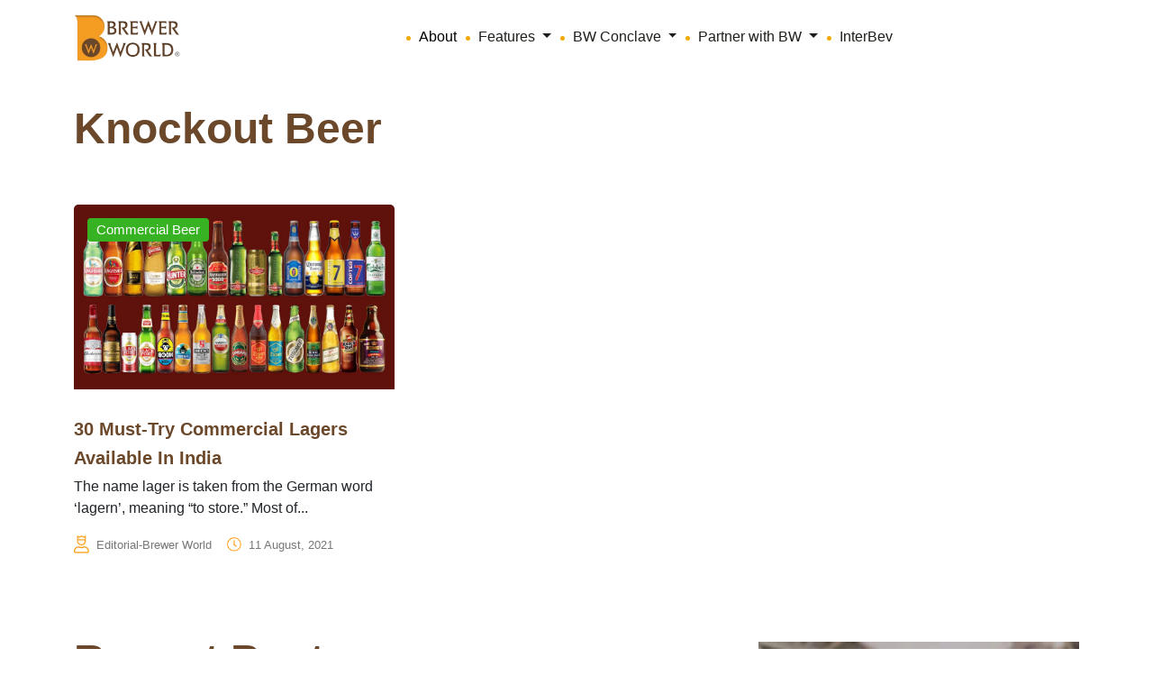

--- FILE ---
content_type: text/html; charset=UTF-8
request_url: https://www.brewer-world.com/tag/knockout-beer/
body_size: 20202
content:




<!doctype html>
<html dir="ltr" lang="en-US" prefix="og: https://ogp.me/ns#">
<head>
	<meta charset="UTF-8">
	<meta name="viewport" content="width=device-width, initial-scale=1">
	<link rel="profile" href="https://gmpg.org/xfn/11">
	<link href="https://cdn.jsdelivr.net/npm/bootstrap@5.3.3/dist/css/bootstrap.min.css" rel="stylesheet" integrity="sha384-QWTKZyjpPEjISv5WaRU9OFeRpok6YctnYmDr5pNlyT2bRjXh0JMhjY6hW+ALEwIH" crossorigin="anonymous" />
    <link rel="stylesheet" href="https://cdn.jsdelivr.net/npm/swiper@10/swiper-bundle.min.css" />

<link rel='stylesheet' id='wpacu-combined-css-head-1' href='https://www.brewer-world.com/wp-content/cache/asset-cleanup/css/head-70046d2ca955a66b08f23a7f5ee399e8e8c136f5.css' type='text/css' media='all' />
	<link rel="stylesheet" href="//cdn.jsdelivr.net/jquery.slick/1.6.0/slick.css" />
	<link rel="stylesheet" href="https://cdnjs.cloudflare.com/ajax/libs/slick-carousel/1.8.1/slick.min.css" />

	
		<!-- All in One SEO 4.9.2 - aioseo.com -->
	<meta name="robots" content="max-image-preview:large" />
	<link rel="canonical" href="https://www.brewer-world.com/tag/knockout-beer/" />
	
		<script type="application/ld+json" class="aioseo-schema">
			{"@context":"https:\/\/schema.org","@graph":[{"@type":"BreadcrumbList","@id":"https:\/\/www.brewer-world.com\/tag\/knockout-beer\/#breadcrumblist","itemListElement":[{"@type":"ListItem","@id":"https:\/\/www.brewer-world.com#listItem","position":1,"name":"Home","item":"https:\/\/www.brewer-world.com","nextItem":{"@type":"ListItem","@id":"https:\/\/www.brewer-world.com\/tag\/knockout-beer\/#listItem","name":"Knockout beer"}},{"@type":"ListItem","@id":"https:\/\/www.brewer-world.com\/tag\/knockout-beer\/#listItem","position":2,"name":"Knockout beer","previousItem":{"@type":"ListItem","@id":"https:\/\/www.brewer-world.com#listItem","name":"Home"}}]},{"@type":"CollectionPage","@id":"https:\/\/www.brewer-world.com\/tag\/knockout-beer\/#collectionpage","url":"https:\/\/www.brewer-world.com\/tag\/knockout-beer\/","name":"Knockout beer - Brewer World-Everything about beer is here","inLanguage":"en-US","isPartOf":{"@id":"https:\/\/www.brewer-world.com\/#website"},"breadcrumb":{"@id":"https:\/\/www.brewer-world.com\/tag\/knockout-beer\/#breadcrumblist"}},{"@type":"Organization","@id":"https:\/\/www.brewer-world.com\/#organization","name":"Brewer World-Everything about beer is here","description":"Everything about beer is here","url":"https:\/\/www.brewer-world.com\/"},{"@type":"WebSite","@id":"https:\/\/www.brewer-world.com\/#website","url":"https:\/\/www.brewer-world.com\/","name":"Brewer World-Everything about beer is here","description":"Everything about beer is here","inLanguage":"en-US","publisher":{"@id":"https:\/\/www.brewer-world.com\/#organization"}}]}
		</script>
		<!-- All in One SEO -->

<link rel="preload" as="font" href="https://fonts.googleapis.com/css?family=Open+Sans&amp;display=swap" data-wpacu-preload-google-font="1" crossorigin>
<link rel="preload" as="font" href="https://fonts.googleapis.com/css?family=Raleway%3A100%2C100italic%2C200%2C200italic%2C300%2C300italic%2C400%2C400italic%2C500%2C500italic%2C600%2C600italic%2C700%2C700italic%2C800%2C800italic%2C900%2C900italic%7CQuicksand%3A100%2C100italic%2C200%2C200italic%2C300%2C300italic%2C400%2C400italic%2C500%2C500italic%2C600%2C600italic%2C700%2C700italic%2C800%2C800italic%2C900%2C900italic&amp;amp%3Bsubset=latin%2Clatin-ext&amp;amp%3Bver=1.0.0&amp;display=swap" data-wpacu-preload-google-font="1" crossorigin>

	<!-- This site is optimized with the Yoast SEO plugin v26.6 - https://yoast.com/wordpress/plugins/seo/ -->
	<title>Knockout beer - Brewer World-Everything about beer is here</title>
	<link rel="canonical" href="https://www.brewer-world.com/tag/knockout-beer/" />
	<meta property="og:locale" content="en_US" />
	<meta property="og:type" content="article" />
	<meta property="og:title" content="Knockout beer Archives - Brewer World-Everything about beer is here" />
	<meta property="og:url" content="https://www.brewer-world.com/tag/knockout-beer/" />
	<meta property="og:site_name" content="Brewer World-Everything about beer is here" />
	<meta name="twitter:card" content="summary_large_image" />
	<script type="application/ld+json" class="yoast-schema-graph">{"@context":"https://schema.org","@graph":[{"@type":"CollectionPage","@id":"https://www.brewer-world.com/tag/knockout-beer/","url":"https://www.brewer-world.com/tag/knockout-beer/","name":"Knockout beer Archives - Brewer World-Everything about beer is here","isPartOf":{"@id":"https://www.brewer-world.com/#website"},"primaryImageOfPage":{"@id":"https://www.brewer-world.com/tag/knockout-beer/#primaryimage"},"image":{"@id":"https://www.brewer-world.com/tag/knockout-beer/#primaryimage"},"thumbnailUrl":"https://www.brewer-world.com/wp-content/uploads/2021/08/Commercial-Bottle-Header.jpg","breadcrumb":{"@id":"https://www.brewer-world.com/tag/knockout-beer/#breadcrumb"},"inLanguage":"en-US"},{"@type":"ImageObject","inLanguage":"en-US","@id":"https://www.brewer-world.com/tag/knockout-beer/#primaryimage","url":"https://www.brewer-world.com/wp-content/uploads/2021/08/Commercial-Bottle-Header.jpg","contentUrl":"https://www.brewer-world.com/wp-content/uploads/2021/08/Commercial-Bottle-Header.jpg","width":1000,"height":700},{"@type":"BreadcrumbList","@id":"https://www.brewer-world.com/tag/knockout-beer/#breadcrumb","itemListElement":[{"@type":"ListItem","position":1,"name":"Home","item":"https://www.brewer-world.com/"},{"@type":"ListItem","position":2,"name":"Knockout beer"}]},{"@type":"WebSite","@id":"https://www.brewer-world.com/#website","url":"https://www.brewer-world.com/","name":"Brewer World-Everything about beer is here","description":"Everything about beer is here","potentialAction":[{"@type":"SearchAction","target":{"@type":"EntryPoint","urlTemplate":"https://www.brewer-world.com/?s={search_term_string}"},"query-input":{"@type":"PropertyValueSpecification","valueRequired":true,"valueName":"search_term_string"}}],"inLanguage":"en-US"}]}</script>
	<!-- / Yoast SEO plugin. -->


<link rel='dns-prefetch' href='//www.googletagmanager.com' />
<link href='https://fonts.gstatic.com' crossorigin rel='preconnect' />
<link rel="alternate" type="application/rss+xml" title="Brewer World-Everything about beer is here &raquo; Feed" href="https://www.brewer-world.com/feed/" />
<link rel="alternate" type="application/rss+xml" title="Brewer World-Everything about beer is here &raquo; Comments Feed" href="https://www.brewer-world.com/comments/feed/" />
<link rel="alternate" type="application/rss+xml" title="Brewer World-Everything about beer is here &raquo; Knockout beer Tag Feed" href="https://www.brewer-world.com/tag/knockout-beer/feed/" />
<style id='wp-img-auto-sizes-contain-inline-css'>img:is([sizes=auto i],[sizes^="auto," i]){contain-intrinsic-size:3000px 1500px}</style>

<style   data-wpacu-inline-css-file='1'>
/*!/wp-content/plugins/post-views-counter/css/frontend.css*/.post-views.entry-meta>span{margin-right:0!important;font:16px/1}.post-views.entry-meta>span.post-views-icon.dashicons{display:inline-block;font-size:16px;line-height:1;text-decoration:inherit;vertical-align:middle}.post-views.load-dynamic .post-views-count{color:#0000;transition:color .3s ease-in-out;position:relative}.post-views.load-dynamic .post-views-count:after{opacity:0;transition:opacity .3s ease-in-out;position:relative;color:#6610f2}.post-views.load-dynamic.loaded .post-views-count{color:inherit}.post-views.load-dynamic.loading .post-views-count,.post-views.load-dynamic.loading .post-views-count:after{box-sizing:border-box}.post-views.load-dynamic.loading .post-views-count:after{content:"";display:block;width:16px;height:16px;border-radius:50%;border:2px solid currentColor;border-color:currentColor #fff0 currentColor #fff0;animation:pvc-loading 1s linear infinite;position:absolute;left:50%;top:50%;transform:translate(-50%,-50%);opacity:1}@keyframes pvc-loading{0%{transform:translate(-50%,-50%) rotate(0)}to{transform:translate(-50%,-50%) rotate(360deg)}}
</style>
<style id='wp-block-library-inline-css'>:root{--wp-block-synced-color:#7a00df;--wp-block-synced-color--rgb:122,0,223;--wp-bound-block-color:var(--wp-block-synced-color);--wp-editor-canvas-background:#ddd;--wp-admin-theme-color:#007cba;--wp-admin-theme-color--rgb:0,124,186;--wp-admin-theme-color-darker-10:#006ba1;--wp-admin-theme-color-darker-10--rgb:0,107,160.5;--wp-admin-theme-color-darker-20:#005a87;--wp-admin-theme-color-darker-20--rgb:0,90,135;--wp-admin-border-width-focus:2px}@media (min-resolution:192dpi){:root{--wp-admin-border-width-focus:1.5px}}.wp-element-button{cursor:pointer}:root .has-very-light-gray-background-color{background-color:#eee}:root .has-very-dark-gray-background-color{background-color:#313131}:root .has-very-light-gray-color{color:#eee}:root .has-very-dark-gray-color{color:#313131}:root .has-vivid-green-cyan-to-vivid-cyan-blue-gradient-background{background:linear-gradient(135deg,#00d084,#0693e3)}:root .has-purple-crush-gradient-background{background:linear-gradient(135deg,#34e2e4,#4721fb 50%,#ab1dfe)}:root .has-hazy-dawn-gradient-background{background:linear-gradient(135deg,#faaca8,#dad0ec)}:root .has-subdued-olive-gradient-background{background:linear-gradient(135deg,#fafae1,#67a671)}:root .has-atomic-cream-gradient-background{background:linear-gradient(135deg,#fdd79a,#004a59)}:root .has-nightshade-gradient-background{background:linear-gradient(135deg,#330968,#31cdcf)}:root .has-midnight-gradient-background{background:linear-gradient(135deg,#020381,#2874fc)}:root{--wp--preset--font-size--normal:16px;--wp--preset--font-size--huge:42px}.has-regular-font-size{font-size:1em}.has-larger-font-size{font-size:2.625em}.has-normal-font-size{font-size:var(--wp--preset--font-size--normal)}.has-huge-font-size{font-size:var(--wp--preset--font-size--huge)}.has-text-align-center{text-align:center}.has-text-align-left{text-align:left}.has-text-align-right{text-align:right}.has-fit-text{white-space:nowrap!important}#end-resizable-editor-section{display:none}.aligncenter{clear:both}.items-justified-left{justify-content:flex-start}.items-justified-center{justify-content:center}.items-justified-right{justify-content:flex-end}.items-justified-space-between{justify-content:space-between}.screen-reader-text{border:0;clip-path:inset(50%);height:1px;margin:-1px;overflow:hidden;padding:0;position:absolute;width:1px;word-wrap:normal!important}.screen-reader-text:focus{background-color:#ddd;clip-path:none;color:#444;display:block;font-size:1em;height:auto;left:5px;line-height:normal;padding:15px 23px 14px;text-decoration:none;top:5px;width:auto;z-index:100000}html :where(.has-border-color){border-style:solid}html :where([style*=border-top-color]){border-top-style:solid}html :where([style*=border-right-color]){border-right-style:solid}html :where([style*=border-bottom-color]){border-bottom-style:solid}html :where([style*=border-left-color]){border-left-style:solid}html :where([style*=border-width]){border-style:solid}html :where([style*=border-top-width]){border-top-style:solid}html :where([style*=border-right-width]){border-right-style:solid}html :where([style*=border-bottom-width]){border-bottom-style:solid}html :where([style*=border-left-width]){border-left-style:solid}html :where(img[class*=wp-image-]){height:auto;max-width:100%}:where(figure){margin:0 0 1em}html :where(.is-position-sticky){--wp-admin--admin-bar--position-offset:var(--wp-admin--admin-bar--height,0px)}@media screen and (max-width:600px){html :where(.is-position-sticky){--wp-admin--admin-bar--position-offset:0px}}</style><style id='global-styles-inline-css'>:root{--wp--preset--aspect-ratio--square:1;--wp--preset--aspect-ratio--4-3:4/3;--wp--preset--aspect-ratio--3-4:3/4;--wp--preset--aspect-ratio--3-2:3/2;--wp--preset--aspect-ratio--2-3:2/3;--wp--preset--aspect-ratio--16-9:16/9;--wp--preset--aspect-ratio--9-16:9/16;--wp--preset--color--black:#000000;--wp--preset--color--cyan-bluish-gray:#abb8c3;--wp--preset--color--white:#ffffff;--wp--preset--color--pale-pink:#f78da7;--wp--preset--color--vivid-red:#cf2e2e;--wp--preset--color--luminous-vivid-orange:#ff6900;--wp--preset--color--luminous-vivid-amber:#fcb900;--wp--preset--color--light-green-cyan:#7bdcb5;--wp--preset--color--vivid-green-cyan:#00d084;--wp--preset--color--pale-cyan-blue:#8ed1fc;--wp--preset--color--vivid-cyan-blue:#0693e3;--wp--preset--color--vivid-purple:#9b51e0;--wp--preset--gradient--vivid-cyan-blue-to-vivid-purple:linear-gradient(135deg,rgb(6,147,227) 0%,rgb(155,81,224) 100%);--wp--preset--gradient--light-green-cyan-to-vivid-green-cyan:linear-gradient(135deg,rgb(122,220,180) 0%,rgb(0,208,130) 100%);--wp--preset--gradient--luminous-vivid-amber-to-luminous-vivid-orange:linear-gradient(135deg,rgb(252,185,0) 0%,rgb(255,105,0) 100%);--wp--preset--gradient--luminous-vivid-orange-to-vivid-red:linear-gradient(135deg,rgb(255,105,0) 0%,rgb(207,46,46) 100%);--wp--preset--gradient--very-light-gray-to-cyan-bluish-gray:linear-gradient(135deg,rgb(238,238,238) 0%,rgb(169,184,195) 100%);--wp--preset--gradient--cool-to-warm-spectrum:linear-gradient(135deg,rgb(74,234,220) 0%,rgb(151,120,209) 20%,rgb(207,42,186) 40%,rgb(238,44,130) 60%,rgb(251,105,98) 80%,rgb(254,248,76) 100%);--wp--preset--gradient--blush-light-purple:linear-gradient(135deg,rgb(255,206,236) 0%,rgb(152,150,240) 100%);--wp--preset--gradient--blush-bordeaux:linear-gradient(135deg,rgb(254,205,165) 0%,rgb(254,45,45) 50%,rgb(107,0,62) 100%);--wp--preset--gradient--luminous-dusk:linear-gradient(135deg,rgb(255,203,112) 0%,rgb(199,81,192) 50%,rgb(65,88,208) 100%);--wp--preset--gradient--pale-ocean:linear-gradient(135deg,rgb(255,245,203) 0%,rgb(182,227,212) 50%,rgb(51,167,181) 100%);--wp--preset--gradient--electric-grass:linear-gradient(135deg,rgb(202,248,128) 0%,rgb(113,206,126) 100%);--wp--preset--gradient--midnight:linear-gradient(135deg,rgb(2,3,129) 0%,rgb(40,116,252) 100%);--wp--preset--font-size--small:13px;--wp--preset--font-size--medium:20px;--wp--preset--font-size--large:36px;--wp--preset--font-size--x-large:42px;--wp--preset--spacing--20:0.44rem;--wp--preset--spacing--30:0.67rem;--wp--preset--spacing--40:1rem;--wp--preset--spacing--50:1.5rem;--wp--preset--spacing--60:2.25rem;--wp--preset--spacing--70:3.38rem;--wp--preset--spacing--80:5.06rem;--wp--preset--shadow--natural:6px 6px 9px rgba(0, 0, 0, 0.2);--wp--preset--shadow--deep:12px 12px 50px rgba(0, 0, 0, 0.4);--wp--preset--shadow--sharp:6px 6px 0px rgba(0, 0, 0, 0.2);--wp--preset--shadow--outlined:6px 6px 0px -3px rgb(255, 255, 255), 6px 6px rgb(0, 0, 0);--wp--preset--shadow--crisp:6px 6px 0px rgb(0, 0, 0)}:where(.is-layout-flex){gap:.5em}:where(.is-layout-grid){gap:.5em}body .is-layout-flex{display:flex}.is-layout-flex{flex-wrap:wrap;align-items:center}.is-layout-flex>:is(*,div){margin:0}body .is-layout-grid{display:grid}.is-layout-grid>:is(*,div){margin:0}:where(.wp-block-columns.is-layout-flex){gap:2em}:where(.wp-block-columns.is-layout-grid){gap:2em}:where(.wp-block-post-template.is-layout-flex){gap:1.25em}:where(.wp-block-post-template.is-layout-grid){gap:1.25em}.has-black-color{color:var(--wp--preset--color--black)!important}.has-cyan-bluish-gray-color{color:var(--wp--preset--color--cyan-bluish-gray)!important}.has-white-color{color:var(--wp--preset--color--white)!important}.has-pale-pink-color{color:var(--wp--preset--color--pale-pink)!important}.has-vivid-red-color{color:var(--wp--preset--color--vivid-red)!important}.has-luminous-vivid-orange-color{color:var(--wp--preset--color--luminous-vivid-orange)!important}.has-luminous-vivid-amber-color{color:var(--wp--preset--color--luminous-vivid-amber)!important}.has-light-green-cyan-color{color:var(--wp--preset--color--light-green-cyan)!important}.has-vivid-green-cyan-color{color:var(--wp--preset--color--vivid-green-cyan)!important}.has-pale-cyan-blue-color{color:var(--wp--preset--color--pale-cyan-blue)!important}.has-vivid-cyan-blue-color{color:var(--wp--preset--color--vivid-cyan-blue)!important}.has-vivid-purple-color{color:var(--wp--preset--color--vivid-purple)!important}.has-black-background-color{background-color:var(--wp--preset--color--black)!important}.has-cyan-bluish-gray-background-color{background-color:var(--wp--preset--color--cyan-bluish-gray)!important}.has-white-background-color{background-color:var(--wp--preset--color--white)!important}.has-pale-pink-background-color{background-color:var(--wp--preset--color--pale-pink)!important}.has-vivid-red-background-color{background-color:var(--wp--preset--color--vivid-red)!important}.has-luminous-vivid-orange-background-color{background-color:var(--wp--preset--color--luminous-vivid-orange)!important}.has-luminous-vivid-amber-background-color{background-color:var(--wp--preset--color--luminous-vivid-amber)!important}.has-light-green-cyan-background-color{background-color:var(--wp--preset--color--light-green-cyan)!important}.has-vivid-green-cyan-background-color{background-color:var(--wp--preset--color--vivid-green-cyan)!important}.has-pale-cyan-blue-background-color{background-color:var(--wp--preset--color--pale-cyan-blue)!important}.has-vivid-cyan-blue-background-color{background-color:var(--wp--preset--color--vivid-cyan-blue)!important}.has-vivid-purple-background-color{background-color:var(--wp--preset--color--vivid-purple)!important}.has-black-border-color{border-color:var(--wp--preset--color--black)!important}.has-cyan-bluish-gray-border-color{border-color:var(--wp--preset--color--cyan-bluish-gray)!important}.has-white-border-color{border-color:var(--wp--preset--color--white)!important}.has-pale-pink-border-color{border-color:var(--wp--preset--color--pale-pink)!important}.has-vivid-red-border-color{border-color:var(--wp--preset--color--vivid-red)!important}.has-luminous-vivid-orange-border-color{border-color:var(--wp--preset--color--luminous-vivid-orange)!important}.has-luminous-vivid-amber-border-color{border-color:var(--wp--preset--color--luminous-vivid-amber)!important}.has-light-green-cyan-border-color{border-color:var(--wp--preset--color--light-green-cyan)!important}.has-vivid-green-cyan-border-color{border-color:var(--wp--preset--color--vivid-green-cyan)!important}.has-pale-cyan-blue-border-color{border-color:var(--wp--preset--color--pale-cyan-blue)!important}.has-vivid-cyan-blue-border-color{border-color:var(--wp--preset--color--vivid-cyan-blue)!important}.has-vivid-purple-border-color{border-color:var(--wp--preset--color--vivid-purple)!important}.has-vivid-cyan-blue-to-vivid-purple-gradient-background{background:var(--wp--preset--gradient--vivid-cyan-blue-to-vivid-purple)!important}.has-light-green-cyan-to-vivid-green-cyan-gradient-background{background:var(--wp--preset--gradient--light-green-cyan-to-vivid-green-cyan)!important}.has-luminous-vivid-amber-to-luminous-vivid-orange-gradient-background{background:var(--wp--preset--gradient--luminous-vivid-amber-to-luminous-vivid-orange)!important}.has-luminous-vivid-orange-to-vivid-red-gradient-background{background:var(--wp--preset--gradient--luminous-vivid-orange-to-vivid-red)!important}.has-very-light-gray-to-cyan-bluish-gray-gradient-background{background:var(--wp--preset--gradient--very-light-gray-to-cyan-bluish-gray)!important}.has-cool-to-warm-spectrum-gradient-background{background:var(--wp--preset--gradient--cool-to-warm-spectrum)!important}.has-blush-light-purple-gradient-background{background:var(--wp--preset--gradient--blush-light-purple)!important}.has-blush-bordeaux-gradient-background{background:var(--wp--preset--gradient--blush-bordeaux)!important}.has-luminous-dusk-gradient-background{background:var(--wp--preset--gradient--luminous-dusk)!important}.has-pale-ocean-gradient-background{background:var(--wp--preset--gradient--pale-ocean)!important}.has-electric-grass-gradient-background{background:var(--wp--preset--gradient--electric-grass)!important}.has-midnight-gradient-background{background:var(--wp--preset--gradient--midnight)!important}.has-small-font-size{font-size:var(--wp--preset--font-size--small)!important}.has-medium-font-size{font-size:var(--wp--preset--font-size--medium)!important}.has-large-font-size{font-size:var(--wp--preset--font-size--large)!important}.has-x-large-font-size{font-size:var(--wp--preset--font-size--x-large)!important}</style>

<style id='classic-theme-styles-inline-css'>/*! This file is auto-generated */
.wp-block-button__link{color:#fff;background-color:#32373c;border-radius:9999px;box-shadow:none;text-decoration:none;padding:calc(.667em + 2px) calc(1.333em + 2px);font-size:1.125em}.wp-block-file__button{background:#32373c;color:#fff;text-decoration:none}</style>
<style   data-wpacu-inline-css-file='1'>
/*!/wp-content/plugins/cf7-sweet-alert-popup/assets/css/cf7simplepopup-core.css*/﻿div.wpcf7-response-output,div.wpcf7-validation-errors{display:none!important}span.wpcf7-not-valid-tip{display:none}input[aria-invalid="true"],select[aria-invalid="true"]{border-color:#ff2c00!important}
</style>
<style   data-wpacu-inline-css-file='1'>
/*!/wp-content/plugins/contact-form-7/includes/css/styles.css*/.wpcf7 .screen-reader-response{position:absolute;overflow:hidden;clip:rect(1px,1px,1px,1px);clip-path:inset(50%);height:1px;width:1px;margin:-1px;padding:0;border:0;word-wrap:normal!important}.wpcf7 .hidden-fields-container{display:none}.wpcf7 form .wpcf7-response-output{margin:2em .5em 1em;padding:.2em 1em;border:2px solid #00a0d2}.wpcf7 form.init .wpcf7-response-output,.wpcf7 form.resetting .wpcf7-response-output,.wpcf7 form.submitting .wpcf7-response-output{display:none}.wpcf7 form.sent .wpcf7-response-output{border-color:#46b450}.wpcf7 form.failed .wpcf7-response-output,.wpcf7 form.aborted .wpcf7-response-output{border-color:#dc3232}.wpcf7 form.spam .wpcf7-response-output{border-color:#f56e28}.wpcf7 form.invalid .wpcf7-response-output,.wpcf7 form.unaccepted .wpcf7-response-output,.wpcf7 form.payment-required .wpcf7-response-output{border-color:#ffb900}.wpcf7-form-control-wrap{position:relative}.wpcf7-not-valid-tip{color:#dc3232;font-size:1em;font-weight:400;display:block}.use-floating-validation-tip .wpcf7-not-valid-tip{position:relative;top:-2ex;left:1em;z-index:100;border:1px solid #dc3232;background:#fff;padding:.2em .8em;width:24em}.wpcf7-list-item{display:inline-block;margin:0 0 0 1em}.wpcf7-list-item-label::before,.wpcf7-list-item-label::after{content:" "}.wpcf7-spinner{visibility:hidden;display:inline-block;background-color:#23282d;opacity:.75;width:24px;height:24px;border:none;border-radius:100%;padding:0;margin:0 24px;position:relative}form.submitting .wpcf7-spinner{visibility:visible}.wpcf7-spinner::before{content:'';position:absolute;background-color:#fbfbfc;top:4px;left:4px;width:6px;height:6px;border:none;border-radius:100%;transform-origin:8px 8px;animation-name:spin;animation-duration:1000ms;animation-timing-function:linear;animation-iteration-count:infinite}@media (prefers-reduced-motion:reduce){.wpcf7-spinner::before{animation-name:blink;animation-duration:2000ms}}@keyframes spin{from{transform:rotate(0deg)}to{transform:rotate(360deg)}}@keyframes blink{from{opacity:0}50%{opacity:1}to{opacity:0}}.wpcf7 [inert]{opacity:.5}.wpcf7 input[type="file"]{cursor:pointer}.wpcf7 input[type="file"]:disabled{cursor:default}.wpcf7 .wpcf7-submit:disabled{cursor:not-allowed}.wpcf7 input[type="url"],.wpcf7 input[type="email"],.wpcf7 input[type="tel"]{direction:ltr}.wpcf7-reflection>output{display:list-item;list-style:none}.wpcf7-reflection>output[hidden]{display:none}
</style>

<script>var cf7windowWidth=500;var cf7simplePopupAutoClose=1000</script><link rel="icon" href="https://www.brewer-world.com/wp-content/uploads/2019/12/cropped-BW-Circle-logo-32x32.png" sizes="32x32" />
<link rel="icon" href="https://www.brewer-world.com/wp-content/uploads/2019/12/cropped-BW-Circle-logo-192x192.png" sizes="192x192" />
<link rel="apple-touch-icon" href="https://www.brewer-world.com/wp-content/uploads/2019/12/cropped-BW-Circle-logo-180x180.png" />
<meta name="msapplication-TileImage" content="https://www.brewer-world.com/wp-content/uploads/2019/12/cropped-BW-Circle-logo-270x270.png" />
</head>

<body class="archive tag tag-knockout-beer tag-5332 wp-theme-brewer-world-2024 hfeed">

   


<nav class="navbar navbar-expand-lg bg-white">
    <div class="container">
        <a class="navbar-brand" href="https://www.brewer-world.com/">
            <img src="https://www.brewer-world.com/wp-content/themes/brewer-world-2024/assets/images/logo/bw-logo-nav.png" alt="" class="nav-logo" />
        </a>
        <button class="navbar-toggler" type="button" data-bs-toggle="collapse" data-bs-target="#navbarNav" aria-controls="navbarNav" aria-expanded="false" aria-label="Toggle navigation">
            <span class="navbar-toggler-icon"></span>
        </button>
        <div class="collapse navbar-collapse justify-content-lg-center" id="navbarNav">
            <ul class="navbar-nav align-items-center d-lg-flex d-inline">
                <ul class="navbar-nav me-auto mb-2 mb-lg-0 align-items-lg-center ms-0">
                    <li class="nav-item">
                        <a class="nav-link active" aria-current="page" href="https://www.brewer-world.com/about-us/">About</a>
                    </li>
                    <li class="nav-item dropdown">
                        <a class="nav-link dropdown-toggle" href="#" id="featuresDropdown" role="button" data-bs-toggle="dropdown" aria-expanded="false">
                            Features
                        </a>
                        <ul class="dropdown-menu" aria-labelledby="featuresDropdown">
                            <div class="d-flex">
                                <ul class="list-unstyled me-3 ms-0">
                                    <li><a class="dropdown-item" href="https://www.brewer-world.com/category/beer-101/">Beer 101</a></li><li><a class="dropdown-item" href="https://www.brewer-world.com/category/brands-people/">Brands &amp; People</a></li><li><a class="dropdown-item" href="https://www.brewer-world.com/category/brewing-business/">Brewing Business</a></li><li><a class="dropdown-item" href="https://www.brewer-world.com/category/bw-exclusive/">BW Exclusive</a></li><li><a class="dropdown-item" href="https://www.brewer-world.com/category/bw-roadshow/">BW Roadshow</a></li><li><a class="dropdown-item" href="https://www.brewer-world.com/category/commercial-beer/">Commercial Beer</a></li><li><a class="dropdown-item" href="https://www.brewer-world.com/category/conclave/">Conclave</a></li><li><a class="dropdown-item" href="https://www.brewer-world.com/category/consultation/">Consultation</a></li><li><a class="dropdown-item" href="https://www.brewer-world.com/category/education-jobs/">Education &amp; Jobs</a></li><li><a class="dropdown-item" href="https://www.brewer-world.com/category/equipment/">Equipment</a></li><li><a class="dropdown-item" href="https://www.brewer-world.com/category/events/">Events</a></li><li><a class="dropdown-item" href="https://www.brewer-world.com/category/fashion/">Fashion</a></li><li><a class="dropdown-item" href="https://www.brewer-world.com/category/fermented-beverage/">Fermented Beverage</a></li><li><a class="dropdown-item" href="https://www.brewer-world.com/category/food/">Food</a></li><li><a class="dropdown-item" href="https://www.brewer-world.com/category/hard-seltzer/">Hard Seltzer</a></li>                                </ul>
                                <ul class="list-unstyled ms-0">
                                    <li><a class="dropdown-item" href="https://www.brewer-world.com/category/ingredients/">Ingredients</a></li><li><a class="dropdown-item" href="https://www.brewer-world.com/category/interviews/">Interviews</a></li><li><a class="dropdown-item" href="https://www.brewer-world.com/category/loveforbeer/">Love for Beer</a></li><li><a class="dropdown-item" href="https://www.brewer-world.com/category/merchandise/">Merchandise</a></li><li><a class="dropdown-item" href="https://www.brewer-world.com/category/microbrewery/">Microbrewery</a></li><li><a class="dropdown-item" href="https://www.brewer-world.com/category/music/">Music</a></li><li><a class="dropdown-item" href="https://www.brewer-world.com/category/news/">News</a></li><li><a class="dropdown-item" href="https://www.brewer-world.com/category/packaging/">Packaging</a></li><li><a class="dropdown-item" href="https://www.brewer-world.com/category/photography/">Photography</a></li><li><a class="dropdown-item" href="https://www.brewer-world.com/category/reviews/">Reviews</a></li><li><a class="dropdown-item" href="https://www.brewer-world.com/category/sports/">Sports</a></li><li><a class="dropdown-item" href="https://www.brewer-world.com/category/taproom/">Taproom</a></li><li><a class="dropdown-item" href="https://www.brewer-world.com/category/technology/">Technology</a></li><li><a class="dropdown-item" href="https://www.brewer-world.com/category/travel/">Travel</a></li><li><a class="dropdown-item" href="https://www.brewer-world.com/category/uncategorized/">Uncategorized</a></li>                                </ul>
                            </div>
                        </ul>
                    </li>
                    <li class="nav-item dropdown">
                        <a class="nav-link dropdown-toggle" href="#" id="conclaveDropdown" role="button" data-bs-toggle="dropdown" aria-expanded="false">
                            BW Conclave
                        </a>
                        <ul class="dropdown-menu" aria-labelledby="conclaveDropdown">
                            <li><a class="dropdown-item" href="https://www.bwconclave.com/awards-2023.html" target="_blank">Awards</a></li>
                        </ul>
                    </li>
                    <li class="nav-item dropdown">
                        <a class="nav-link dropdown-toggle" href="#" id="partnereDropdown" role="button" data-bs-toggle="dropdown" aria-expanded="false">
                            Partner with BW
                        </a>
                        <ul class="dropdown-menu" aria-labelledby="partnereDropdown">
                            <li><a type="button" data-bs-toggle="modal" data-bs-target="#feartureModal" class="dropdown-item" href="#" target="_blank">Get featured on BW</a></li>
                            <li><a type="button" data-bs-toggle="modal" data-bs-target="#advertiseeModal" class="dropdown-item" href="#" target="_blank">Advertise on BW</a></li>
                            <li><a type="button" data-bs-toggle="modal" data-bs-target="#exampleModal" class="dropdown-item" href="#" target="_blank">Connect with us</a></li>
                        </ul>
                    </li>
                    <li class="nav-item">
                        <a class="nav-link" href="https://www.inter-bev.com/" target="_blank">InterBev</a>
                    </li>
<!-- 					<li class="nav-item">
                        <a class="nav-link" href="https://www.siemens.com/in/en/company/fairs-events/brewer-world-webinar.html" target="_blank">Webinar</a>
                    </li> -->
                </ul>
            </ul>
        </div>
    </div>
</nav>

<style>.navbar-nav .dropdown:hover .dropdown-menu{display:block}</style>






<section id="primary" class="content-area">
    <main id="main" class="site-main">

    <header class="page-header container">
                            <h1 class="section-title">Knockout beer</h1>
            
                    </header><!-- .page-header -->

        <div class="container">
            <div class="row">
                </div><div class="row">                        <div class="col-lg-4">
                            <div class="card custom-card mt-4">
                                <a href="https://www.brewer-world.com/category/commercial-beer/" class="category_text">
                                    Commercial Beer                                </a>
                                <a href="https://www.brewer-world.com/30-must-try-commercial-lagers-available-in-india/" class="card-link text-decoration-none">
                                                                            <img src="https://www.brewer-world.com/wp-content/uploads/2021/08/Commercial-Bottle-Header.jpg" alt="30 Must-Try Commercial Lagers Available In India" class="card-img-top" />
                                                                    </a>
                                <div class="card-body py-4 px-0 rounded-top">
                                    <a href="https://www.brewer-world.com/30-must-try-commercial-lagers-available-in-india/" class="card-link text-decoration-none">
                                        <h2 class="card-title">
                                            <a href="https://www.brewer-world.com/30-must-try-commercial-lagers-available-in-india/" class="text-decoration-none">
                                                30 Must-Try Commercial Lagers Available In India                                            </a>
                                        </h2>
                                        <p class="card-description mb-3">
                                            The name lager is taken from the German word ‘lagern’, meaning “to store.” Most of...                                        </p>
                                    </a>
                                    <div class="d-flex flex-wrap user-info-group">
                                        <div class="user-info d-flex align-items-center pe-3">
                                            <img src="https://www.brewer-world.com/wp-content/themes/brewer-world-2024/assets/images/icons/yellow-user.png" alt="User Icon" class="card-icon-img-size pe-2" />
                                            <a href="#" class="text-decoration-none">
                                                <span class="card-icon-text-size card-icon-text-color">Editorial-Brewer World</span>
                                            </a>
                                        </div>
                                        <div class="user-info d-flex align-items-center">
                                            <img src="https://www.brewer-world.com/wp-content/themes/brewer-world-2024/assets/images/icons/yellow-clock.png" alt="Time Icon" class="card-icon-img-size pe-2" />
                                            <a href="https://www.brewer-world.com/30-must-try-commercial-lagers-available-in-india/" class="text-decoration-none">
                                                <span class="card-icon-text-size card-icon-text-color">11 August, 2021</span>
                                            </a>
                                        </div>
                                    </div>
                                </div>
                            </div>
                        </div>
                </div>            </div><!-- .row -->
        </div><!-- .container -->

    </main><!-- #main -->
</section><!-- #primary -->

<section class="recent-posts-section py-5 bg-white">
    <div class="container">
        <div class="row">
            <div class="col-lg-8">
                <div class="row d-flex  my-3">
                    <div class="col-lg-10">
                        <div class="section-title-container d-flex align-items-center justify-content-between flex-wrap">
                            <h2 class="section-title">
                                Recent Posts
                            </h2>
                            <a href="https://www.brewer-world.com/recent-posts">
                                <img src="https://www.brewer-world.com/wp-content/themes/brewer-world-2024/assets/images/icons/see-all-post.png" alt="See All Posts" class="see-all-post-img" />
                            </a>
                        </div>
                    </div>
                </div>
                <div class="row d-flex ">
                    <div class="col-lg-10">
                        <div class="post-item row justify-content-center">

                            
                                    <div class="col-lg-4 mt-4">
                                        <a href="https://www.brewer-world.com/how-beer-is-becoming-an-experience-not-just-a-drink/">
                                            <img src="https://www.brewer-world.com/wp-content/uploads/2026/01/Header-22-Jan-BW.png" alt="Post Image" class="post-image " />
                                        </a>
                                    </div>
                                    <div class="col-lg-8 mt-4">
                                        <div class="post-content mt-lg-0 mt-4">
                                            <a href="https://www.brewer-world.com/how-beer-is-becoming-an-experience-not-just-a-drink/" class="post-category">BW Exclusive</a>
                                            <a href="https://www.brewer-world.com/how-beer-is-becoming-an-experience-not-just-a-drink/" class="text-decoration-none">
                                                <h2 class="post-title pt-3">
                                                    How Beer Is Becoming an Experience, Not Just a Drink                                                </h2>
                                                <p class="post-description">
                                                    For years, beer in India has been defined by simplicity. It was ordered by the pint, consumed...                                                </p>

                                            </a>
                                            <div class="user-info-group pt-1 d-flex align-items-center">
                                                <div class="user-info d-flex align-items-center pe-3">
                                                    <img src="https://www.brewer-world.com/wp-content/themes/brewer-world-2024/assets/images/icons/yellow-user.png" alt="User Icon" class="card-icon-img-size pe-2" />
                                                    <a href="https://www.brewer-world.com/author/manaswitagoswami/" class="text-decoration-none">
                                                        <span class="card-icon-text-size card-icon-text-color">Manaswita Goswami</span>
                                                    </a>
                                                </div>
                                                <div class="user-info d-flex align-items-center">
                                                    <img src="https://www.brewer-world.com/wp-content/themes/brewer-world-2024/assets/images/icons/yellow-clock.png" alt="Time Icon" class="card-icon-img-size pe-2" />
                                                    <a href="https://www.brewer-world.com/how-beer-is-becoming-an-experience-not-just-a-drink/" class="text-decoration-none">
                                                        <span class="card-icon-text-size card-icon-text-color">27 January, 2026</span>
                                                    </a>
                                                </div>
                                            </div>
                                        </div>
                                    </div>

                            
                                    <div class="col-lg-4 mt-4">
                                        <a href="https://www.brewer-world.com/six-fields-joins-tiesto-for-a-high-energy-mumbai-night/">
                                            <img src="https://www.brewer-world.com/wp-content/uploads/2026/01/Six-Fields-x-Tiesto-1-1-1.jpg" alt="Post Image" class="post-image " />
                                        </a>
                                    </div>
                                    <div class="col-lg-8 mt-4">
                                        <div class="post-content mt-lg-0 mt-4">
                                            <a href="https://www.brewer-world.com/six-fields-joins-tiesto-for-a-high-energy-mumbai-night/" class="post-category">Events</a>
                                            <a href="https://www.brewer-world.com/six-fields-joins-tiesto-for-a-high-energy-mumbai-night/" class="text-decoration-none">
                                                <h2 class="post-title pt-3">
                                                    Six Fields Joins Tiësto for a High-Energy Mumbai Night                                                </h2>
                                                <p class="post-description">
                                                    Mumbai, January 2026: DeVANS Modern Breweries Ltd., the renowned producer of award-winning be...                                                </p>

                                            </a>
                                            <div class="user-info-group pt-1 d-flex align-items-center">
                                                <div class="user-info d-flex align-items-center pe-3">
                                                    <img src="https://www.brewer-world.com/wp-content/themes/brewer-world-2024/assets/images/icons/yellow-user.png" alt="User Icon" class="card-icon-img-size pe-2" />
                                                    <a href="https://www.brewer-world.com/author/manaswitagoswami/" class="text-decoration-none">
                                                        <span class="card-icon-text-size card-icon-text-color">Manaswita Goswami</span>
                                                    </a>
                                                </div>
                                                <div class="user-info d-flex align-items-center">
                                                    <img src="https://www.brewer-world.com/wp-content/themes/brewer-world-2024/assets/images/icons/yellow-clock.png" alt="Time Icon" class="card-icon-img-size pe-2" />
                                                    <a href="https://www.brewer-world.com/six-fields-joins-tiesto-for-a-high-energy-mumbai-night/" class="text-decoration-none">
                                                        <span class="card-icon-text-size card-icon-text-color">22 January, 2026</span>
                                                    </a>
                                                </div>
                                            </div>
                                        </div>
                                    </div>

                            
                                    <div class="col-lg-4 mt-4">
                                        <a href="https://www.brewer-world.com/kati-patang-launches-lager-with-royal-enfield/">
                                            <img src="https://www.brewer-world.com/wp-content/uploads/2026/01/Header-Image-2026-01-19T162109.094-scaled.jpg" alt="Post Image" class="post-image " />
                                        </a>
                                    </div>
                                    <div class="col-lg-8 mt-4">
                                        <div class="post-content mt-lg-0 mt-4">
                                            <a href="https://www.brewer-world.com/kati-patang-launches-lager-with-royal-enfield/" class="post-category">Events</a>
                                            <a href="https://www.brewer-world.com/kati-patang-launches-lager-with-royal-enfield/" class="text-decoration-none">
                                                <h2 class="post-title pt-3">
                                                    Kati Patang Launches Lager With Royal Enfield                                                </h2>
                                                <p class="post-description">
                                                    New Delhi, January, 2026 – Kati Patang Lifestyle Limited has launched the Freedom Lager –...                                                </p>

                                            </a>
                                            <div class="user-info-group pt-1 d-flex align-items-center">
                                                <div class="user-info d-flex align-items-center pe-3">
                                                    <img src="https://www.brewer-world.com/wp-content/themes/brewer-world-2024/assets/images/icons/yellow-user.png" alt="User Icon" class="card-icon-img-size pe-2" />
                                                    <a href="https://www.brewer-world.com/author/manaswitagoswami/" class="text-decoration-none">
                                                        <span class="card-icon-text-size card-icon-text-color">Manaswita Goswami</span>
                                                    </a>
                                                </div>
                                                <div class="user-info d-flex align-items-center">
                                                    <img src="https://www.brewer-world.com/wp-content/themes/brewer-world-2024/assets/images/icons/yellow-clock.png" alt="Time Icon" class="card-icon-img-size pe-2" />
                                                    <a href="https://www.brewer-world.com/kati-patang-launches-lager-with-royal-enfield/" class="text-decoration-none">
                                                        <span class="card-icon-text-size card-icon-text-color">19 January, 2026</span>
                                                    </a>
                                                </div>
                                            </div>
                                        </div>
                                    </div>

                            
                        </div>
                    </div>
                </div>

            </div>
            <div class="col-lg-4">
                <img src="https://www.brewer-world.com/wp-content/themes/brewer-world-2024/assets/images/page-items/bw-web-AD.jpg" alt="" class="w-100 pt-4" />
                <div class="most-loved-container mt-4">
                <h4 class="most-loved-title">Most Loved</h4>
                                                    <img src="https://www.brewer-world.com/wp-content/uploads/2024/04/nn-BW-Article-Images-Folder-30.jpg" alt="Most Loved Image" class="most-loved-image" />
                                <h3 class="most-loved-heading"><a href="https://www.brewer-world.com/why-craft-beer-is-exploring-the-value-market-very-carefully-article-by-avneet-singh-founder-medusa-beverages-pvt-ltd/" class="text-decoration-none">Craft Beer Industry Tiptoes into Value Market by Avneet Singh,...</a></h3>
                                    </div>
            </div>
        </div>
    </div>
</section>


<section class="bw-light-bg py-5">
    <div class="container">
        <div class="row d-flex justify-content-center my-3">
            <div class="col-12">
                <div class="section-title-container d-flex align-items-center justify-content-between flex-wrap">
                    <h2 class="section-title">
                        Editor Choice
                    </h2>
                    <a href="https://www.brewer-world.com/category/technology/">
                        <img src="https://www.brewer-world.com/wp-content/themes/brewer-world-2024/assets/images/icons/see-all-post.png" alt="See All Interviews" class="see-all-post-img" />
                    </a>

                </div>
            </div>
        </div>
        <div class="swiper-container-editors position-relative">
            <div class="swiper-wrapper">
                                    <div class="swiper-slide">
                            <div class="card custom-card mt-4 bg-transparent">
                                <a href="https://www.brewer-world.com/category/brands-people/" class="category_text">
                                    Brands &amp; People                                </a>
                                <a href="https://www.brewer-world.com/timmins-unveils-heritage-pinnacle-yeasts-range-in-india/" class="card-link text-decoration-none">
                                    <img src="https://www.brewer-world.com/wp-content/uploads/2024/08/Timmins-header.jpg" alt="" class="card-img-top" />
                                </a>
                                <div class="card-body py-4 px-0 rounded-top">
                                    <a href="https://www.brewer-world.com/timmins-unveils-heritage-pinnacle-yeasts-range-in-india/" class="card-link text-decoration-none">
                                        <h2 class="card-title">
                                            <a href="https://www.brewer-world.com/timmins-unveils-heritage-pinnacle-yeasts-range-in-india/" class="text-decoration-none">
                                                Timmins Unveils Heritage Pinnacle Yeasts Range in ...                                            </a>
                                        </h2>
                                    </a>
                                    <div class="d-flex flex-wrap user-info-group pt-2">
                                        <div class="user-info d-flex align-items-center pe-3">
                                            <img src="https://www.brewer-world.com/wp-content/themes/brewer-world-2024/assets/images/icons/yellow-user.png" alt="User Icon" class="card-icon-img-size-01 pe-2" />
                                            <a href="#" class="text-decoration-none">
                                                <span class="card-icon-text-size card-icon-text-color">Manaswita Goswami</span>
                                            </a>
                                        </div>
                                        <div class="user-info d-flex align-items-center">
                                            <img src="https://www.brewer-world.com/wp-content/themes/brewer-world-2024/assets/images/icons/yellow-clock.png" alt="Time Icon" class="card-icon-img-size-01 pe-2" />
                                            <a href="https://www.brewer-world.com/timmins-unveils-heritage-pinnacle-yeasts-range-in-india/" class="text-decoration-none">
                                                <span class="card-icon-text-size card-icon-text-color">19 August, 2024</span>
                                            </a>
                                        </div>
                                    </div>
                                </div>
                            </div>
                        </div>
                                        <div class="swiper-slide">
                            <div class="card custom-card mt-4 bg-transparent">
                                <a href="https://www.brewer-world.com/category/brewing-business/" class="category_text">
                                    Brewing Business                                </a>
                                <a href="https://www.brewer-world.com/smart-brewing-at-iwort-using-algorithms-to-keep-up-with-beer-tastes/" class="card-link text-decoration-none">
                                    <img src="https://www.brewer-world.com/wp-content/uploads/2024/08/in-Article.2-1-scaled.jpg" alt="" class="card-img-top" />
                                </a>
                                <div class="card-body py-4 px-0 rounded-top">
                                    <a href="https://www.brewer-world.com/smart-brewing-at-iwort-using-algorithms-to-keep-up-with-beer-tastes/" class="card-link text-decoration-none">
                                        <h2 class="card-title">
                                            <a href="https://www.brewer-world.com/smart-brewing-at-iwort-using-algorithms-to-keep-up-with-beer-tastes/" class="text-decoration-none">
                                                Smart Brewing at iWort: Using Algorithms to Keep U...                                            </a>
                                        </h2>
                                    </a>
                                    <div class="d-flex flex-wrap user-info-group pt-2">
                                        <div class="user-info d-flex align-items-center pe-3">
                                            <img src="https://www.brewer-world.com/wp-content/themes/brewer-world-2024/assets/images/icons/yellow-user.png" alt="User Icon" class="card-icon-img-size-01 pe-2" />
                                            <a href="#" class="text-decoration-none">
                                                <span class="card-icon-text-size card-icon-text-color">Manaswita Goswami</span>
                                            </a>
                                        </div>
                                        <div class="user-info d-flex align-items-center">
                                            <img src="https://www.brewer-world.com/wp-content/themes/brewer-world-2024/assets/images/icons/yellow-clock.png" alt="Time Icon" class="card-icon-img-size-01 pe-2" />
                                            <a href="https://www.brewer-world.com/smart-brewing-at-iwort-using-algorithms-to-keep-up-with-beer-tastes/" class="text-decoration-none">
                                                <span class="card-icon-text-size card-icon-text-color">08 August, 2024</span>
                                            </a>
                                        </div>
                                    </div>
                                </div>
                            </div>
                        </div>
                                        <div class="swiper-slide">
                            <div class="card custom-card mt-4 bg-transparent">
                                <a href="https://www.brewer-world.com/category/ingredients/" class="category_text">
                                    Ingredients                                </a>
                                <a href="https://www.brewer-world.com/dohler-announces-key-expansion-of-paarl-plant-to-deepen-local-market-connection/" class="card-link text-decoration-none">
                                    <img src="https://www.brewer-world.com/wp-content/uploads/2024/05/1-37.jpg" alt="" class="card-img-top" />
                                </a>
                                <div class="card-body py-4 px-0 rounded-top">
                                    <a href="https://www.brewer-world.com/dohler-announces-key-expansion-of-paarl-plant-to-deepen-local-market-connection/" class="card-link text-decoration-none">
                                        <h2 class="card-title">
                                            <a href="https://www.brewer-world.com/dohler-announces-key-expansion-of-paarl-plant-to-deepen-local-market-connection/" class="text-decoration-none">
                                                Döhler Announces Key Expansion of Paarl Plant in S...                                            </a>
                                        </h2>
                                    </a>
                                    <div class="d-flex flex-wrap user-info-group pt-2">
                                        <div class="user-info d-flex align-items-center pe-3">
                                            <img src="https://www.brewer-world.com/wp-content/themes/brewer-world-2024/assets/images/icons/yellow-user.png" alt="User Icon" class="card-icon-img-size-01 pe-2" />
                                            <a href="#" class="text-decoration-none">
                                                <span class="card-icon-text-size card-icon-text-color">Aakriti Rawat</span>
                                            </a>
                                        </div>
                                        <div class="user-info d-flex align-items-center">
                                            <img src="https://www.brewer-world.com/wp-content/themes/brewer-world-2024/assets/images/icons/yellow-clock.png" alt="Time Icon" class="card-icon-img-size-01 pe-2" />
                                            <a href="https://www.brewer-world.com/dohler-announces-key-expansion-of-paarl-plant-to-deepen-local-market-connection/" class="text-decoration-none">
                                                <span class="card-icon-text-size card-icon-text-color">30 May, 2024</span>
                                            </a>
                                        </div>
                                    </div>
                                </div>
                            </div>
                        </div>
                                        <div class="swiper-slide">
                            <div class="card custom-card mt-4 bg-transparent">
                                <a href="https://www.brewer-world.com/category/brewing-business/" class="category_text">
                                    Brewing Business                                </a>
                                <a href="https://www.brewer-world.com/the-crucial-need-for-data-management-systems-in-craft-breweries/" class="card-link text-decoration-none">
                                    <img src="https://www.brewer-world.com/wp-content/uploads/2023/08/Add-a-subheading-22.jpg" alt="" class="card-img-top" />
                                </a>
                                <div class="card-body py-4 px-0 rounded-top">
                                    <a href="https://www.brewer-world.com/the-crucial-need-for-data-management-systems-in-craft-breweries/" class="card-link text-decoration-none">
                                        <h2 class="card-title">
                                            <a href="https://www.brewer-world.com/the-crucial-need-for-data-management-systems-in-craft-breweries/" class="text-decoration-none">
                                                Here&#8217;s How Data Management Systems Elevates ...                                            </a>
                                        </h2>
                                    </a>
                                    <div class="d-flex flex-wrap user-info-group pt-2">
                                        <div class="user-info d-flex align-items-center pe-3">
                                            <img src="https://www.brewer-world.com/wp-content/themes/brewer-world-2024/assets/images/icons/yellow-user.png" alt="User Icon" class="card-icon-img-size-01 pe-2" />
                                            <a href="#" class="text-decoration-none">
                                                <span class="card-icon-text-size card-icon-text-color">Editorial-Brewer World</span>
                                            </a>
                                        </div>
                                        <div class="user-info d-flex align-items-center">
                                            <img src="https://www.brewer-world.com/wp-content/themes/brewer-world-2024/assets/images/icons/yellow-clock.png" alt="Time Icon" class="card-icon-img-size-01 pe-2" />
                                            <a href="https://www.brewer-world.com/the-crucial-need-for-data-management-systems-in-craft-breweries/" class="text-decoration-none">
                                                <span class="card-icon-text-size card-icon-text-color">10 August, 2023</span>
                                            </a>
                                        </div>
                                    </div>
                                </div>
                            </div>
                        </div>
                                        <div class="swiper-slide">
                            <div class="card custom-card mt-4 bg-transparent">
                                <a href="https://www.brewer-world.com/category/brewing-business/" class="category_text">
                                    Brewing Business                                </a>
                                <a href="https://www.brewer-world.com/28442-2/" class="card-link text-decoration-none">
                                    <img src="https://www.brewer-world.com/wp-content/uploads/2023/02/header-4.jpg" alt="" class="card-img-top" />
                                </a>
                                <div class="card-body py-4 px-0 rounded-top">
                                    <a href="https://www.brewer-world.com/28442-2/" class="card-link text-decoration-none">
                                        <h2 class="card-title">
                                            <a href="https://www.brewer-world.com/28442-2/" class="text-decoration-none">
                                                SpectraA Technology Solutions: Leading High-Qualit...                                            </a>
                                        </h2>
                                    </a>
                                    <div class="d-flex flex-wrap user-info-group pt-2">
                                        <div class="user-info d-flex align-items-center pe-3">
                                            <img src="https://www.brewer-world.com/wp-content/themes/brewer-world-2024/assets/images/icons/yellow-user.png" alt="User Icon" class="card-icon-img-size-01 pe-2" />
                                            <a href="#" class="text-decoration-none">
                                                <span class="card-icon-text-size card-icon-text-color">Editorial-Brewer World</span>
                                            </a>
                                        </div>
                                        <div class="user-info d-flex align-items-center">
                                            <img src="https://www.brewer-world.com/wp-content/themes/brewer-world-2024/assets/images/icons/yellow-clock.png" alt="Time Icon" class="card-icon-img-size-01 pe-2" />
                                            <a href="https://www.brewer-world.com/28442-2/" class="text-decoration-none">
                                                <span class="card-icon-text-size card-icon-text-color">09 March, 2023</span>
                                            </a>
                                        </div>
                                    </div>
                                </div>
                            </div>
                        </div>
                            </div>
        </div>
    </div>
</section>



<footer class="footer-container">
            <div class="container">
                <div class="row">
                    <div class="col-lg-3">
                        <div class="footer-content">
                            <img src="https://www.brewer-world.com/wp-content/themes/brewer-world-2024/assets/images/logo/bw-logo.png" alt="Brewer World Logo" class="footer-logo" />
                            <p class="footer-description pe-5">
                                Brewer World, is a pioneering media platform in India committed to connecting B2B and B2C stakeholders in the beer & brewing industry.
                            </p>
                            <!-- <div class="footer-contact">
                                <img src="https://www.brewer-world.com/wp-content/themes/brewer-world-2024/assets/images/icons/mail.png" alt="Mail Icon" class="footer-contact-icon" />
                                <div class="footer-contact-details">
                                    <a href="mailto:editorial@brewer-world.com" class="footer-contact-link">editorial@brewer-world.com</a>
                                    <a href="mailto:aakriti@brewer-world.com" class="footer-contact-link">aakriti@brewer-world.com</a>
                                    <a href="mailto:suraaj@brewer-world.com" class="footer-contact-link">suraaj@brewer-world.com</a>
                                </div>
                            </div> -->
                        </div>
                    </div>
					<div class="col-lg-2">
						<h5 class="footer-heading">Quick Links</h5>
						<div class="footer-links d-flex">
							<ul class="footer-links-list pt-4 ms-0">
								<li><a href="https://www.brewer-world.com/about-us" class="footer-link">About</a></li>
								<li><a href="https://www.brewer-world.com/30-must-try-commercial-lagers-available-in-india/" class="footer-link">BW Conclave</a></li>
								<li><a type="button" data-bs-toggle="modal" data-bs-target="#feartureModal" href="#" class="footer-link">Get featured on BW</a></li>
								<li><a type="button" data-bs-toggle="modal" data-bs-target="#advertiseeModal" class="footer-link">Advertise on BW</a></li>
								<li><a type="button" data-bs-toggle="modal" data-bs-target="#exampleModal" class="footer-link">Connect with us</a></li>
								<li><a href="https://www.inter-bev.com/" target="_blank" class="footer-link">InterBev</a></li>

							</ul>
							<!-- <ul class="footer-links-list pt-4 ms-0">
								<li><a href="#" class="footer-link">Featured Posts</a></li>
								<li><a href="#" class="footer-link">Featured Videos</a></li>
								<li><a href="#" class="footer-link">Editor Choice</a></li>
								<li><a href="https://www.brewer-world.com/support/" class="footer-link">Support</a></li>
								<li><a href="https://www.brewer-world.com/contact-us/" class="footer-link">Contact Us</a></li>
							</ul> -->
						</div>
					</div>
                    <div class="col-lg-3">
                        <h5 class="footer-heading">Contact Us</h5>
                        <div class="footer-contact-details pt-4">
                            <a href="mailto:editorial@brewer-world.com" class="footer-contact-link">editorial@brewer-world.com</a>
                            <a href="mailto:manaswita@brewer-world.com" class="footer-contact-link">manaswita@brewer-world.com</a>
                            <a href="mailto:suraaj@brewer-world.com" class="footer-contact-link">suraaj@brewer-world.com</a>
                        </div>
                    </div>

                    <div class="col-lg-3">
                        <h5 class="footer-heading pt-4 pt-lg-0">Our Gallery</h5>
                        <div class="row">
																<div class="col-6 footer-img">
										<a href="https://www.brewer-world.com/how-beer-is-becoming-an-experience-not-just-a-drink/">
											<img width="1536" height="1024" src="https://www.brewer-world.com/wp-content/uploads/2026/01/Header-22-Jan-BW.png" class="w-100 pt-4 wp-post-image" alt="beer, craft beer, indian beer, bangalore craft beer, beer cocktails" decoding="async" loading="lazy" srcset="https://www.brewer-world.com/wp-content/uploads/2026/01/Header-22-Jan-BW.png 1536w, https://www.brewer-world.com/wp-content/uploads/2026/01/Header-22-Jan-BW-300x200.png 300w, https://www.brewer-world.com/wp-content/uploads/2026/01/Header-22-Jan-BW-1024x683.png 1024w, https://www.brewer-world.com/wp-content/uploads/2026/01/Header-22-Jan-BW-768x512.png 768w" sizes="auto, (max-width: 1536px) 100vw, 1536px" />										</a>
									</div>
																<div class="col-6 footer-img">
										<a href="https://www.brewer-world.com/six-fields-joins-tiesto-for-a-high-energy-mumbai-night/">
											<img width="1080" height="756" src="https://www.brewer-world.com/wp-content/uploads/2026/01/Six-Fields-x-Tiesto-1-1-1.jpg" class="w-100 pt-4 wp-post-image" alt="Six Fields, Mumbai, concert, mumbai concert, january, Tiësto Mumbai concert, royal enfield, kati patang, goa" decoding="async" loading="lazy" srcset="https://www.brewer-world.com/wp-content/uploads/2026/01/Six-Fields-x-Tiesto-1-1-1.jpg 1080w, https://www.brewer-world.com/wp-content/uploads/2026/01/Six-Fields-x-Tiesto-1-1-1-300x210.jpg 300w, https://www.brewer-world.com/wp-content/uploads/2026/01/Six-Fields-x-Tiesto-1-1-1-1024x717.jpg 1024w, https://www.brewer-world.com/wp-content/uploads/2026/01/Six-Fields-x-Tiesto-1-1-1-768x538.jpg 768w" sizes="auto, (max-width: 1080px) 100vw, 1080px" />										</a>
									</div>
																<div class="col-6 footer-img">
										<a href="https://www.brewer-world.com/kati-patang-launches-lager-with-royal-enfield/">
											<img width="2560" height="1792" src="https://www.brewer-world.com/wp-content/uploads/2026/01/Header-Image-2026-01-19T162109.094-scaled.jpg" class="w-100 pt-4 wp-post-image" alt="kati patang, royal enfield, lager, craft beer" decoding="async" loading="lazy" srcset="https://www.brewer-world.com/wp-content/uploads/2026/01/Header-Image-2026-01-19T162109.094-scaled.jpg 2560w, https://www.brewer-world.com/wp-content/uploads/2026/01/Header-Image-2026-01-19T162109.094-300x210.jpg 300w, https://www.brewer-world.com/wp-content/uploads/2026/01/Header-Image-2026-01-19T162109.094-1024x717.jpg 1024w, https://www.brewer-world.com/wp-content/uploads/2026/01/Header-Image-2026-01-19T162109.094-768x538.jpg 768w, https://www.brewer-world.com/wp-content/uploads/2026/01/Header-Image-2026-01-19T162109.094-1536x1075.jpg 1536w, https://www.brewer-world.com/wp-content/uploads/2026/01/Header-Image-2026-01-19T162109.094-2048x1434.jpg 2048w" sizes="auto, (max-width: 2560px) 100vw, 2560px" />										</a>
									</div>
																<div class="col-6 footer-img">
										<a href="https://www.brewer-world.com/indian-craft-beer-is-entering-a-new-serious-phase/">
											<img width="2560" height="1792" src="https://www.brewer-world.com/wp-content/uploads/2026/01/Header-Image-scaled.jpg" class="w-100 pt-4 wp-post-image" alt="craft beer, indian beer market" decoding="async" loading="lazy" srcset="https://www.brewer-world.com/wp-content/uploads/2026/01/Header-Image-scaled.jpg 2560w, https://www.brewer-world.com/wp-content/uploads/2026/01/Header-Image-300x210.jpg 300w, https://www.brewer-world.com/wp-content/uploads/2026/01/Header-Image-1024x717.jpg 1024w, https://www.brewer-world.com/wp-content/uploads/2026/01/Header-Image-768x538.jpg 768w, https://www.brewer-world.com/wp-content/uploads/2026/01/Header-Image-1536x1075.jpg 1536w, https://www.brewer-world.com/wp-content/uploads/2026/01/Header-Image-2048x1434.jpg 2048w" sizes="auto, (max-width: 2560px) 100vw, 2560px" />										</a>
									</div>
													</div>
                    </div>
                </div>
            </div>
        </footer>
    <section class="bottom-bar">
        <div class="container">
            <div class="d-flex justify-content-between flex-wrap align-items-center footer-copy-right-div">
                <p class="copy-right-text mb-0">Copyright © 2024 Brewer World. All rights reserved.</p>
                <div class="d-flex align-items-center">
                    <div class="social-link">
                        <a href="https://www.youtube.com/@brewerworld" target="_blank">
                            <img src="https://www.brewer-world.com/wp-content/themes/brewer-world-2024/assets/images/icons/yt.png" alt="Facebook Icon" class="social-link-icon-2 mt-0 p-2" />
                        </a>
                    </div>
                    <div class="social-link">
                        <a href="https://www.linkedin.com/company/brewer-world/" target="_blank">
                            <img src="https://www.brewer-world.com/wp-content/themes/brewer-world-2024/assets/images/icons/linked-in.png" alt="Facebook Icon" class="social-link-icon-2 mt-0 p-2" />
                        </a>
                    </div>
                    <div class="social-link">
                        <a href="https://www.instagram.com/brewerworld/?hl=en" target="_blank">
                            <img src="https://www.brewer-world.com/wp-content/themes/brewer-world-2024/assets/images/icons/insta-new.png" alt="Facebook Icon" class="social-link-icon-2 mt-0 p-2" />
                        </a>
                    </div>
                </div>
            </div>
        </div>
    </section>
        <div id="search-menu">
            <div class="wrapper">
                <form method="get" id="searchform" action="https://www.brewer-world.com/">
                    <div class="form-container">
                        <input type="text" value="" placeholder="Search here..." name="s" id="s" />
                        <button type="submit" id="searchsubmit">
                            <i aria-hidden="true" class="fas fa-search"></i>
                        </button>
                    </div>
                </form>
            </div>
        </div>




        <!-- contact us modal -->
        <div class="modal fade" id="exampleModal" tabindex="-1" aria-labelledby="exampleModalLabel" aria-hidden="true">
            <div class="modal-dialog modal-dialog-centered">
                <div class="modal-content">
                <div class="modal-header">
                    <h1 class="modal-title fs-5" id="exampleModalLabel">Get In Touch</h1>
                    <button type="button" class="btn-close" data-bs-dismiss="modal" aria-label="Close"></button>
                </div>
                <div class="modal-body">
                
<div class="wpcf7 no-js" id="wpcf7-f767-o1" lang="en-US" dir="ltr" data-wpcf7-id="767">
<div class="screen-reader-response"><p role="status" aria-live="polite" aria-atomic="true"></p> <ul></ul></div>
<form action="/tag/knockout-beer/#wpcf7-f767-o1" method="post" class="wpcf7-form init" aria-label="Contact form" novalidate="novalidate" data-status="init">
<fieldset class="hidden-fields-container"><input type="hidden" name="_wpcf7" value="767" /><input type="hidden" name="_wpcf7_version" value="6.1.4" /><input type="hidden" name="_wpcf7_locale" value="en_US" /><input type="hidden" name="_wpcf7_unit_tag" value="wpcf7-f767-o1" /><input type="hidden" name="_wpcf7_container_post" value="0" /><input type="hidden" name="_wpcf7_posted_data_hash" value="" />
</fieldset>
<div class="form-group">
	<p><span class="wpcf7-form-control-wrap" data-name="your-name"><input size="40" maxlength="400" class="wpcf7-form-control wpcf7-text wpcf7-validates-as-required form-control" aria-required="true" aria-invalid="false" placeholder="Your Name" value="" type="text" name="your-name" /></span>
	</p>
</div>
<div class="form-group">
	<p><span class="wpcf7-form-control-wrap" data-name="your-email"><input size="40" maxlength="400" class="wpcf7-form-control wpcf7-email wpcf7-validates-as-required wpcf7-text wpcf7-validates-as-email form-control" aria-required="true" aria-invalid="false" placeholder="Your Email" value="" type="email" name="your-email" /></span>
	</p>
</div>
<div class="form-group">
	<p><span class="wpcf7-form-control-wrap" data-name="your-phone"><input size="40" maxlength="400" class="wpcf7-form-control wpcf7-tel wpcf7-validates-as-required wpcf7-text wpcf7-validates-as-tel form-control" aria-required="true" aria-invalid="false" placeholder="Your Phone Number" value="" type="tel" name="your-phone" /></span>
	</p>
</div>
<div class="form-group">
	<p><span class="wpcf7-form-control-wrap" data-name="your-message"><textarea cols="40" rows="10" maxlength="2000" class="wpcf7-form-control wpcf7-textarea wpcf7-validates-as-required form-control" aria-required="true" aria-invalid="false" placeholder="Your Message" name="your-message"></textarea></span>
	</p>
</div>
<div class="form-group">
	<p><input class="wpcf7-form-control wpcf7-submit has-spinner btn btn-primary" type="submit" value="Submit" />
	</p>
</div><div class="wpcf7-response-output" aria-hidden="true"></div>
</form>
</div>
                </div>
                </div>
            </div>
        </div>
        <!-- contact us modal -->

        <!-- advertise modal us modal -->
        <div class="modal fade" id="advertiseeModal" tabindex="-1" aria-labelledby="advertiseeModalLabel" aria-hidden="true">
            <div class="modal-dialog modal-dialog-centered">
                <div class="modal-content">
                <div class="modal-header">
                    <h1 class="modal-title fs-5" id="advertiseeModalLabel">Advertise on BW</h1>
                    <button type="button" class="btn-close" data-bs-dismiss="modal" aria-label="Close"></button>
                </div>
                <div class="modal-body">
                    
<div class="wpcf7 no-js" id="wpcf7-f30605-o2" lang="en-US" dir="ltr" data-wpcf7-id="30605">
<div class="screen-reader-response"><p role="status" aria-live="polite" aria-atomic="true"></p> <ul></ul></div>
<form action="/tag/knockout-beer/#wpcf7-f30605-o2" method="post" class="wpcf7-form init" aria-label="Contact form" enctype="multipart/form-data" novalidate="novalidate" data-status="init">
<fieldset class="hidden-fields-container"><input type="hidden" name="_wpcf7" value="30605" /><input type="hidden" name="_wpcf7_version" value="6.1.4" /><input type="hidden" name="_wpcf7_locale" value="en_US" /><input type="hidden" name="_wpcf7_unit_tag" value="wpcf7-f30605-o2" /><input type="hidden" name="_wpcf7_container_post" value="0" /><input type="hidden" name="_wpcf7_posted_data_hash" value="" />
</fieldset>
<div class="container custom-forms">
	<div class="row">
		<div class="col-md-6">
			<p><label for="name">Name</label><br />
<span class="wpcf7-form-control-wrap" data-name="name"><input size="40" maxlength="400" class="wpcf7-form-control wpcf7-text wpcf7-validates-as-required form-control" aria-required="true" aria-invalid="false" placeholder="Your Name" value="" type="text" name="name" /></span>
			</p>
		</div>
		<div class="col-md-6">
			<p><label for="contactno">Contact Number</label><br />
<span class="wpcf7-form-control-wrap" data-name="contactno"><input size="40" maxlength="400" class="wpcf7-form-control wpcf7-tel wpcf7-validates-as-required wpcf7-text wpcf7-validates-as-tel form-control" aria-required="true" aria-invalid="false" placeholder="Your Contact Number" value="" type="tel" name="contactno" /></span>
			</p>
		</div>
		<div class="col-md-6">
			<p><label for="email">Email</label><br />
<span class="wpcf7-form-control-wrap" data-name="email"><input size="40" maxlength="400" class="wpcf7-form-control wpcf7-email wpcf7-validates-as-required wpcf7-text wpcf7-validates-as-email form-control" aria-required="true" aria-invalid="false" placeholder="Your Email" value="" type="email" name="email" /></span>
			</p>
		</div>
		<div class="col-md-6">
			<p><label for="companyname">Company Name</label><br />
<span class="wpcf7-form-control-wrap" data-name="companyname"><input size="40" maxlength="400" class="wpcf7-form-control wpcf7-text wpcf7-validates-as-required form-control" aria-required="true" aria-invalid="false" placeholder="Your Company Name" value="" type="text" name="companyname" /></span>
			</p>
		</div>
	</div>
	<div class="row checkbox-row">
		<p><label>Type of Advertisement</label>
		</p>
		<div class="col-md-4 px-0">
			<p><span class="wpcf7-form-control-wrap" data-name="sponsrored-content"><span class="wpcf7-form-control wpcf7-checkbox wpcf7-exclusive-checkbox"><span class="wpcf7-list-item first last"><label><input type="checkbox" name="sponsrored-content" value="Sponsored Content" /><span class="wpcf7-list-item-label">Sponsored Content</span></label></span></span></span>
			</p>
		</div>
		<div class="col-md-4">
			<p><span class="wpcf7-form-control-wrap" data-name="display-ads"><span class="wpcf7-form-control wpcf7-checkbox wpcf7-exclusive-checkbox"><span class="wpcf7-list-item first last"><label><input type="checkbox" name="display-ads" value="Display Ads" /><span class="wpcf7-list-item-label">Display Ads</span></label></span></span></span>
			</p>
		</div>
		<div class="col-md-4">
			<p><span class="wpcf7-form-control-wrap" data-name="banners"><span class="wpcf7-form-control wpcf7-checkbox wpcf7-exclusive-checkbox"><span class="wpcf7-list-item first last"><label><input type="checkbox" name="banners" value="Banners" /><span class="wpcf7-list-item-label">Banners</span></label></span></span></span>
			</p>
		</div>
	</div>
	<div class="row pt-4">
		<div class="col-md-12">
			<p><label for="company-logo" class="pb-4">Upload Company Logo</label><br />
<span class="wpcf7-form-control-wrap" data-name="company-logo"><input size="40" class="wpcf7-form-control wpcf7-file wpcf7-validates-as-required form-control-file" accept=".zip,.jpg,.jpeg,.png,.gif,.pdf,.docx,.cdr" aria-required="true" aria-invalid="false" type="file" name="company-logo" /></span>
			</p>
		</div>
	</div>
	<div class="row mt-4">
		<div class="col-md-12 submit-btn-col">
			<p><input class="wpcf7-form-control wpcf7-submit has-spinner" type="submit" value="Submit" />
			</p>
		</div>
	</div>
</div><div class="wpcf7-response-output" aria-hidden="true"></div>
</form>
</div>
                </div>
                </div>
            </div>
        </div>
        <!-- advertise modal us modal -->


         <!-- Get featured on us modal -->
         <div class="modal fade" id="feartureModal" tabindex="-1" aria-labelledby="featuredModalLabel" aria-hidden="true">
            <div class="modal-dialog modal-dialog-centered">
                <div class="modal-content">
                <div class="modal-header">
                    <h1 class="modal-title fs-5" id="featuredModalLabel">Get featured on BW</h1>
                    <button type="button" class="btn-close" data-bs-dismiss="modal" aria-label="Close"></button>
                </div>
                <div class="modal-body">
                    
<div class="wpcf7 no-js" id="wpcf7-f30606-o3" lang="en-US" dir="ltr" data-wpcf7-id="30606">
<div class="screen-reader-response"><p role="status" aria-live="polite" aria-atomic="true"></p> <ul></ul></div>
<form action="/tag/knockout-beer/#wpcf7-f30606-o3" method="post" class="wpcf7-form init" aria-label="Contact form" novalidate="novalidate" data-status="init">
<fieldset class="hidden-fields-container"><input type="hidden" name="_wpcf7" value="30606" /><input type="hidden" name="_wpcf7_version" value="6.1.4" /><input type="hidden" name="_wpcf7_locale" value="en_US" /><input type="hidden" name="_wpcf7_unit_tag" value="wpcf7-f30606-o3" /><input type="hidden" name="_wpcf7_container_post" value="0" /><input type="hidden" name="_wpcf7_posted_data_hash" value="" />
</fieldset>
<div class="container custom-forms">
	<div class="row">
		<div class="col-md-6">
			<p><label for="name">Name</label><br />
<span class="wpcf7-form-control-wrap" data-name="name"><input size="40" maxlength="400" class="wpcf7-form-control wpcf7-text wpcf7-validates-as-required form-control" aria-required="true" aria-invalid="false" placeholder="Your Name" value="" type="text" name="name" /></span>
			</p>
		</div>
		<div class="col-md-6">
			<p><label for="contactno">Contact Number</label><br />
<span class="wpcf7-form-control-wrap" data-name="contactno"><input size="40" maxlength="400" class="wpcf7-form-control wpcf7-tel wpcf7-validates-as-required wpcf7-text wpcf7-validates-as-tel form-control" aria-required="true" aria-invalid="false" placeholder="Your Contact Number" value="" type="tel" name="contactno" /></span>
			</p>
		</div>
		<div class="col-md-6">
			<p><label for="email">Email</label><br />
<span class="wpcf7-form-control-wrap" data-name="email"><input size="40" maxlength="400" class="wpcf7-form-control wpcf7-email wpcf7-validates-as-required wpcf7-text wpcf7-validates-as-email form-control" aria-required="true" aria-invalid="false" placeholder="Your Email" value="" type="email" name="email" /></span>
			</p>
		</div>
		<div class="col-md-6">
			<p><label for="companyname">Company Name</label><br />
<span class="wpcf7-form-control-wrap" data-name="companyname"><input size="40" maxlength="400" class="wpcf7-form-control wpcf7-text wpcf7-validates-as-required form-control" aria-required="true" aria-invalid="false" placeholder="Your Company Name" value="" type="text" name="companyname" /></span>
			</p>
		</div>
	</div>
	<div class="row checkbox-row">
		<p><label>Type of Advertisement</label>
		</p>
		<div class="col-md-6">
			<p><span class="wpcf7-form-control-wrap" data-name="Articles"><span class="wpcf7-form-control wpcf7-checkbox wpcf7-exclusive-checkbox"><span class="wpcf7-list-item first last"><label><input type="checkbox" name="Articles" value="Articles" /><span class="wpcf7-list-item-label">Articles</span></label></span></span></span>
			</p>
		</div>
		<div class="col-md-6">
			<p><span class="wpcf7-form-control-wrap" data-name="blogs"><span class="wpcf7-form-control wpcf7-checkbox wpcf7-exclusive-checkbox"><span class="wpcf7-list-item first last"><label><input type="checkbox" name="blogs" value="Blogs" /><span class="wpcf7-list-item-label">Blogs</span></label></span></span></span>
			</p>
		</div>
		<div class="col-md-6">
			<p><span class="wpcf7-form-control-wrap" data-name="brand-story"><span class="wpcf7-form-control wpcf7-checkbox wpcf7-exclusive-checkbox"><span class="wpcf7-list-item first last"><label><input type="checkbox" name="brand-story" value="Brand Story" /><span class="wpcf7-list-item-label">Brand Story</span></label></span></span></span>
			</p>
		</div>
		<div class="col-md-6">
			<p><span class="wpcf7-form-control-wrap" data-name="product-description"><span class="wpcf7-form-control wpcf7-checkbox wpcf7-exclusive-checkbox"><span class="wpcf7-list-item first last"><label><input type="checkbox" name="product-description" value="Product Description" /><span class="wpcf7-list-item-label">Product Description</span></label></span></span></span>
			</p>
		</div>
	</div>
	<div class="row pt-4 additionalquery-row">
		<div class="col-md-12">
			<p><label for="company-logo">Additional Query </label><br />
<span class="wpcf7-form-control-wrap" data-name="additionalquery"><textarea cols="40" rows="10" maxlength="2000" class="wpcf7-form-control wpcf7-textarea" aria-invalid="false" name="additionalquery"></textarea></span>
			</p>
		</div>
	</div>
	<div class="row">
		<div class="col-md-12 submit-btn-col">
			<p><input class="wpcf7-form-control wpcf7-submit has-spinner" type="submit" value="Submit" />
			</p>
		</div>
	</div>
</div><div class="wpcf7-response-output" aria-hidden="true"></div>
</form>
</div>
                </div>
                </div>
            </div>
        </div>
        <!-- Get featured on us modal -->

		<script src="https://cdn.jsdelivr.net/npm/bootstrap@5.3.3/dist/js/bootstrap.bundle.min.js" integrity="sha384-YvpcrYf0tY3lHB60NNkmXc5s9fDVZLESaAA55NDzOxhy9GkcIdslK1eN7N6jIeHz" crossorigin="anonymous"></script>
        <script src="https://cdn.jsdelivr.net/npm/swiper@10/swiper-bundle.min.js"></script>

        <script src="https://code.jquery.com/jquery-3.5.1.min.js"></script>
        <!--  -->

        <script src="https://code.jquery.com/jquery-3.6.0.min.js"></script> <!-- Slick Carousel -->
        <script src="https://cdn.jsdelivr.net/jquery.slick/1.6.0/slick.min.js"></script>
        <!-- Slick Carousel (Latest Version) -->
        <script src="https://cdn.jsdelivr.net/npm/slick-carousel@1.8.1/slick/slick.min.js"></script> <!-- Editorial cdn -->
        <script>const swiperOne=new Swiper(".swiper-container-banner",{slidesPerView:1.1,spaceBetween:10,loop:!0,grabCursor:!0,speed:700,navigation:{nextEl:'.swiper-button-next',prevEl:'.swiper-button-prev',},pagination:{el:'.swiper-pagination',clickable:!0,},breakpoints:{640:{slidesPerView:1.3,spaceBetween:10,},768:{slidesPerView:1.3,spaceBetween:10,},1024:{slidesPerView:1.5,spaceBetween:10,},},});swiperOne.on('autoplayStop',()=>{swiperOne.autoplay.start()});var swiper=new Swiper(".swiper-container-center-mode",{slidesPerView:3,centeredSlides:!0,loop:!0,spaceBetween:0,autoplay:{delay:1000,disableOnInteraction:!1,},breakpoints:{767:{slidesPerView:1,spaceBetween:10,},},});var swiper=new Swiper(".swiper-container-editors",{slidesPerView:1.2,spaceBetween:20,autoplay:{delay:1000,disableOnInteraction:!1,},breakpoints:{640:{slidesPerView:1.3,spaceBetween:20,},768:{slidesPerView:1.3,spaceBetween:20,},1024:{slidesPerView:3,spaceBetween:20,},1440:{slidesPerView:3.2,spaceBetween:20,},},})</script>
        <script>jQuery(function(){jQuery("#search-menu").removeClass("toggled");jQuery("#search-icon").click(function(e){e.stopPropagation();jQuery("#search-menu").toggleClass("toggled");jQuery("#popup-search").focus()});jQuery("#search-menu input").click(function(e){e.stopPropagation()});jQuery("#search-menu, body").click(function(){jQuery("#search-menu").removeClass("toggled")})})</script>
        <script>var swiper=new Swiper(".our-swiper-container",{slidesPerView:4,spaceBetween:10,loop:!0,autoplay:{delay:1000,disableOnInteraction:!1,},speed:800,breakpoints:{320:{slidesPerView:1.5,spaceBetween:10,},640:{slidesPerView:2,spaceBetween:20,},1024:{slidesPerView:5,spaceBetween:10,},},});var swiper=new Swiper(".swiper-container-center",{loop:!0,effect:"coverflow",grabCursor:!0,centeredSlides:!0,slidesPerView:3,coverflowEffect:{rotate:0,stretch:0,depth:350,modifier:1,slideShadows:!0,},autoplay:{delay:1000,disableOnInteraction:!1,},})</script>
        <script>const currentDate=new Date();const formattedDate=currentDate.toISOString().split("T")[0];document.getElementById("dateLink").textContent=formattedDate</script>
       
<script>function initializeSlickSlider(){var $slider=$('.slider');if($slider.length>0){$slider.not('.slick-initialized').slick({slidesToShow:5,slidesToScroll:1,arrows:!1,dots:!1,centerMode:!0,variableWidth:!0,infinite:!0,focusOnSelect:!0,autoplay:!0,cssEase:"linear",touchMove:!0,responsive:[{breakpoint:576,settings:{slidesToShow:1,},},],})}}
jQuery(document).ready(function($){initializeSlickSlider();$(document).on('contentLoaded',function(){initializeSlickSlider()})})</script>

        <script>$(document).ready(function(){function AddReadMore(){var carLmt=500;var readMoreTxt=" ...read more";var readLessTxt=" read less";$(".add-read-more").each(function(){if($(this).find(".first-section").length)return;var allstr=$(this).text();if(allstr.length>carLmt){var firstSet=allstr.substring(0,carLmt);var secdHalf=allstr.substring(carLmt,allstr.length);var strtoadd=firstSet+"<span class='second-section'>"+secdHalf+"</span><span class='read-more'  title='Click to Show More'>"+readMoreTxt+"</span><span class='read-less' title='Click to Show Less'>"+readLessTxt+"</span>";$(this).html(strtoadd)}});$(document).on("click",".read-more,.read-less",function(){$(this).closest(".add-read-more").toggleClass("show-less-content show-more-content")})}
AddReadMore()})</script>

        <script>const swiperFeatured=new Swiper(".swiper-container-featured",{slidesPerView:1.2,spaceBetween:20,autoplay:{delay:1000,disableOnInteraction:!1,},breakpoints:{640:{slidesPerView:1.3,spaceBetween:20,},768:{slidesPerView:1.3,spaceBetween:20,},1024:{slidesPerView:3,spaceBetween:20,},1440:{slidesPerView:3.2,spaceBetween:20,},},})</script>
<script>var swiper=new Swiper(".insta-swiper",{effect:"coverflow",grabCursor:!0,centeredSlides:!0,slidesPerView:3,coverflowEffect:{rotate:0,stretch:0,depth:100,modifier:4,slideShadows:!0,},loop:!0,autoplay:{delay:3000,disableOnInteraction:!1,},speed:1000,breakpoints:{560:{slidesPerView:2.5,},768:{slidesPerView:3,},1024:{slidesPerView:3,},},})</script>

    <script type="speculationrules">
{"prefetch":[{"source":"document","where":{"and":[{"href_matches":"/*"},{"not":{"href_matches":["/wp-*.php","/wp-admin/*","/wp-content/uploads/*","/wp-content/*","/wp-content/plugins/*","/wp-content/themes/brewer-world-2024/*","/*\\?(.+)"]}},{"not":{"selector_matches":"a[rel~=\"nofollow\"]"}},{"not":{"selector_matches":".no-prefetch, .no-prefetch a"}}]},"eagerness":"conservative"}]}
</script>

		<!-- GA Google Analytics @ https://m0n.co/ga -->
		<script type="text/javascript">var _gaq=_gaq||[];_gaq.push(['_setAccount','UA-96898395-1']);_gaq.push(['_trackPageview']);(function(){var ga=document.createElement('script');ga.type='text/javascript';ga.async=!0;ga.src=('https:'==document.location.protocol?'https://ssl':'http://www')+'.google-analytics.com/ga.js';var s=document.getElementsByTagName('script')[0];s.parentNode.insertBefore(ga,s)})()</script>

	<script defer='defer' id='wpacu-combined-js-body-group-1'src='https://www.brewer-world.com/wp-content/cache/asset-cleanup/js/body-20d04dc9a1b7c01ffd5b19f51c0a1fc53896124b.js'></script><script src="https://www.brewer-world.com/wp-includes/js/dist/i18n.min.js?ver=c26c3dc7bed366793375" defer='defer' id="wp-i18n-js"></script>
<script id="wp-i18n-js-after">wp.i18n.setLocaleData({'text direction\u0004ltr':['ltr']})</script>
<script id="contact-form-7-js-before">var wpcf7={"api":{"root":"https:\/\/www.brewer-world.com\/wp-json\/","namespace":"contact-form-7\/v1"}}</script>
<script src="https://www.googletagmanager.com/gtag/js?id=G-10NJF35FW7" defer='defer' id="ga4-tracking-js"></script>
<script id="ga4-tracking-js-after">window.dataLayer=window.dataLayer||[];function gtag(){dataLayer.push(arguments)}gtag('js',new Date());gtag('config','G-10NJF35FW7')</script>
<script defer='defer' id='wpacu-combined-js-body-group-2' src='https://www.brewer-world.com/wp-content/cache/asset-cleanup/js/body-53ff391c904c833f64c36df6ebc07743a88d7a53.js'></script><script type="text/javascript">window.addEventListener("load",function(event){jQuery(".cfx_form_main,.wpcf7-form,.wpforms-form,.gform_wrapper form").each(function(){var form=jQuery(this);var screen_width="";var screen_height="";if(screen_width==""){if(screen){screen_width=screen.width}else{screen_width=jQuery(window).width()}}
if(screen_height==""){if(screen){screen_height=screen.height}else{screen_height=jQuery(window).height()}}
form.append('<input type="hidden" name="vx_width" value="'+screen_width+'">');form.append('<input type="hidden" name="vx_height" value="'+screen_height+'">');form.append('<input type="hidden" name="vx_url" value="'+window.location.href+'">')})})</script> 

</body>
</html>